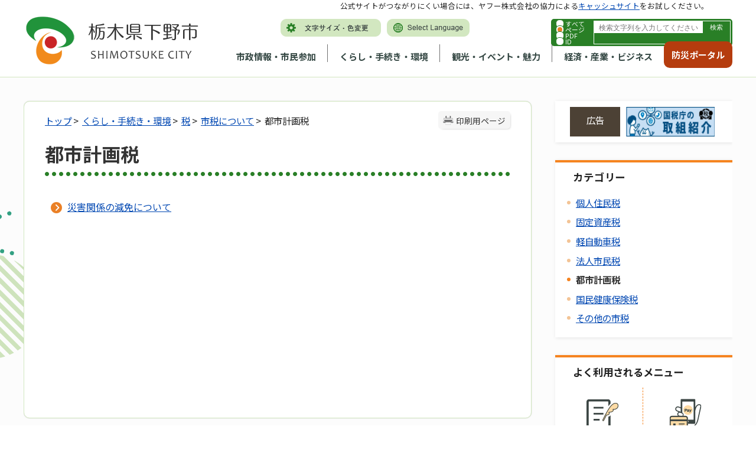

--- FILE ---
content_type: text/html
request_url: https://www.city.shimotsuke.lg.jp/0861/genre3-3-001.html
body_size: 82944
content:
<!DOCTYPE html>
<html lang="ja">
<head>
	<!-- Google Tag Manager -->
<script>(function(w,d,s,l,i){w[l]=w[l]||[];w[l].push({'gtm.start':
new Date().getTime(),event:'gtm.js'});var f=d.getElementsByTagName(s)[0],
j=d.createElement(s),dl=l!='dataLayer'?'&l='+l:'';j.async=true;j.src=
'https://www.googletagmanager.com/gtm.js?id='+i+dl;f.parentNode.insertBefore(j,f);
})(window,document,'script','dataLayer','GTM-5PKLGMX');</script>
<!-- End Google Tag Manager --><meta charset='UTF-8'>
<meta http-equiv='X-UA-Compatible' content='IE=edge'>
<meta name="format-detection" content="telephone=no">
<meta name='viewport' content='width=device-width,initial-scale=1.0'>
<link rel="canonical" href="https://www.city.shimotsuke.lg.jp/0861/genre3-3-001.html"><link rel='stylesheet' type='text/css' href='../css/80_shimotsuke/common.css'>
<link rel='stylesheet' type='text/css' href='../css/80_shimotsuke/viewer/genre.css'>
<link rel='stylesheet' type='text/css' href='../css/_userdesign/vendor/modaal/css/modaal.min.css'>
<link rel='stylesheet' type='text/css' href='../css/80_shimotsuke/_userdesign/cms-design.css?ver1.00'>
<link rel='stylesheet' type='text/css' href='../css/80_shimotsuke/_userdesign/top.css?ver1.02'>
<link rel='stylesheet' type='text/css' href='../common/jquery/plug-in/jquery.bxslider/jquery.bxslider.css'>
<link rel='stylesheet' type='text/css' href='../common/jquery/plug-in/autocomplete/jquery-autocomplete.css'>
<style> .print-off {display:none !important;} </style><script src='../common/jquery-3.7.0.min.js'></script>
<script src='../common/jquery-migrate-1.4.1.min.js'></script>
<!--[if lt IE 9]>
<script src='../common/css3-mediaqueries-js/css3-mediaqueries.js'></script>
<![endif]-->
<!--[if lte IE 9]>
<script src='../common/jquery-1.8.1.min.js'></script>
<![endif]-->
<script src='../common/jquery/plug-in/purl.js'></script>
<script src='../common/jquery/plug-in/jquery.cookie.js'></script>
<script src='../common/jquery/plug-in/jquery.color.utils.js'></script>
<script src='../common/jquery/plug-in/jquery.json-2.4.min.js'></script>
<script src='../common/jquery/plug-in/jquery.bxslider/jquery.bxslider.js'></script>
<script src='../common/jquery/plug-in/autocomplete/jquery-autocomplete.min.js'></script>
<script src='../common/js/common.min.js'></script>
<script src='../viewer/_js/common-lib.min.js'></script>
<script src='../viewer/_js/header.min.js'></script>
<script src='../common/common.min.js'></script>
<script src='../viewer/_js/print.js'></script>
<script src='../viewer/_js/document_counter.min.js'></script>
<script src='../viewer/_js/initialize_bxsliders.js'></script>
<script src='../css/_userdesign/vendor/modaal/js/modaal.min.js'></script>
<script src='../css/80_shimotsuke/js/viewport.min.js?ver1.00'></script>
<script src='../css/80_shimotsuke/js/pagetop-bottom.min.js?ver1.00'></script>
<script src='../css/80_shimotsuke/js/page-jump.min.js?ver1.00'></script>
<script src='../css/80_shimotsuke/js/sp-bottommenu.min.js?ver1.01'></script>
<script src='../css/80_shimotsuke/js/cms-design.min.js?ver1.00'></script>
<script src='../css/80_shimotsuke/js/top.min.js?ver1.01'></script>
<script>
	var subtopId = 3;
	var selfPos = '../';
  var globalNaviClickMode = 0;
</script>
<script src='https://maps.google.com/maps/api/js?key=AIzaSyDfgWINL-TN4DH9uPcqOvZlgi8gLYBTtYs'></script>
<script src='../common/js/map_google.min.js'></script>
<title>都市計画税 | 下野市 市政トップページ</title>
</head>
<body class="BodyStyle subtop subtop3">
<!-- Google Tag Manager (noscript) -->
<noscript><iframe src="https://www.googletagmanager.com/ns.html?id=GTM-5PKLGMX"
height="0" width="0" style="display:none;visibility:hidden" title="GoogleTagManager"></iframe></noscript>
<!-- End Google Tag Manager (noscript) -->			<div id="block-skip"><a id="jump-title" href="#page-title">このページの本文へ移動</a></div> 		<!--		<div class="navigation-skip">-->		<!--		</div>--><a id='top'></a>
<!-- みなさいと 8.1 2022/10/14 -->
<div class='container-fluid viewer viewer-genre viewer-genre3 genre1-id-39'>
<div class='container-wrapper'>
<div class='container-box'>
<div class='row section-header'>
<div  class="col-md-12 section-header-inner ">
<div class='row wrapper-header'>
<div  class="col-md-6  ">
		<div class="header">
						<div class="color-changer">
				<span class="label">色合い</span>
				<a href="#" class="normal"><img src="../images/color-normal.png" alt="標準"></a>
				<a href="#" class="type1"><img src="../images/color-blue.png" alt="青"></a>
				<a href="#" class="type2"><img src="../images/color-yellow.png" alt="黄"></a>
				<a href="#" class="type3"><img src="../images/color-black.png" alt="黒"></a>
			</div>
			<div class="font-changer">
				<span class="label">文字サイズ</span>
				<a href="#" class="normal"><img src="../images/char-normal.png" alt="標準"></a>
				<a href="#" class="large"><img src="../images/char-up.png" alt="拡大"></a>
				<a href="#" class="small"><img src="../images/char-down.png" alt="縮小"></a>
			</div>
							<div class="header-image" style="">
					<h1 style="margin: 0px; padding: 0px">
						<a href="/index3.html">
															<img src="../manage/top/upload/00001_20230914_0008.png" alt="栃木県下野市" title="栃木県下野市">
														</a>
					</h1>
				</div>
								<div class="header-link">
											<a class="link-box link-box1" href="../0032/info-0000008302-3.html" target="_self">
															<img src="../manage/top/upload/00000_20230113_0001.png" alt="文字サイズ・色変更" title="文字サイズ・色変更">
														</a>
												<a class="link-box link-box2" href="../0814/info-0000002770-3.html" target="_self">
															<img src="../manage/top/upload/00000_20230113_0002.png" alt="Select Language" title="Select Language">
														</a>
										</div>
							<div class="rss">
				<a href=""><span>RSS</span></a>
			</div>
		</div>
		</div>
<div  class="col-md-6  ">
		<div class="part category-search-box">
			<form action="../viewer/search/info.html" method="POST" name="search-1" target="_self">
				<div class="frame-title-left">
					<div class="frame-title-right">
						<div class="frame-title">しぼりこみ検索</div>
					</div>
				</div>
				<div class="frame-top-left">
					<div class="frame-top-right">
						<div class="frame-top"></div>
					</div>
				</div>
				<div class="frame-middle-left">
					<div class="frame-middle-right">
						<div class="keyword">
															<div class="keyword-box">
																		<label class="label" for="search_keyword_1"></label>
																		<input class="search-text " type="text" id="search_keyword_1" name="T_Keyword" value="" placeholder="検索文字列を入力してください" autocomplete="on">
																		<span class="search-button"><input type="submit" name="B_Search" value="検索"></span>
									<div class="has-error"></div>
																	</div>
							
															<div class="hottrends-list">
									<label class="label">キーワードランキング</label>
																			<a href="#" class="hottrends">1</a>
																			<a href="#" class="hottrends">入札</a>
																			<a href="#" class="hottrends">広報</a>
																			<a href="#" class="hottrends">住民票</a>
																			<a href="#" class="hottrends">補助金</a>
																	</div>
							
							
							
															<fieldset class="file-radio-box">
									<legend class="search-label">検索条件 :</legend>

																			<span class="search-item">
											<input id="search-file-all-1" class="file-radio-button" type="radio" name="T_File" value="all" >
											<label for="search-file-all-1" class="file-radio-label">
												すべて											</label>
										</span>
																			<span class="search-item">
											<input id="search-file-page-1" class="file-radio-button" type="radio" name="T_File" value="page" checked>
											<label for="search-file-page-1" class="file-radio-label">
												ページ											</label>
										</span>
																			<span class="search-item">
											<input id="search-file-pdf-1" class="file-radio-button" type="radio" name="T_File" value="pdf" >
											<label for="search-file-pdf-1" class="file-radio-label">
												PDF											</label>
										</span>
																			<span class="search-item">
											<input id="search-file-pageId-1" class="file-radio-button" type="radio" name="T_File" value="pageId" >
											<label for="search-file-pageId-1" class="file-radio-label">
												ID											</label>
										</span>
																	</fieldset>
								<script>
									window.addEventListener('load', function() {
										$(function() {
											$('.file-radio-box input').on('change', function() {
												var val = $(this).val();
												if (val === 'pageId'
													) {
													$(this).closest('form').find('.category-checkbox').prop('disabled', true);
												} else {
													$(this).closest('form').find('.category-checkbox').prop('disabled', false);
												}
											});
											$('.file-radio-box input:checked').trigger('change')
										});
									});
								</script>
														<div class="clear"></div>
						</div>
					</div>
				</div>
				<div class="frame-bottom-left">
					<div class="frame-bottom-right">
						<div class="frame-bottom"></div>
					</div>
				</div>
									<input type="hidden" name="T_Prev_Page" value="1">
					<input type="hidden" name="T_Page" value="1">
					<input type="hidden" name="T_Order" value="update">
								<input type="hidden" name="T_IdSubTop" value="3">
				<input type="hidden" name="T_Index" value="1">
				<input type="hidden" name="T_IsSearchAllTop" value="0">
			</form>
			<script>
				window.addEventListener('load', function() {
					$(function() {
						var $field = $("form[name=search-1]");

						// 検索条件がページIDの場合、非同期で検索してリダイレクトする
						$field.on("submit", function() {
							$submit = $(this).find('input[type=submit]');
							var fileType = $field.find("input[name=T_File]:checked").val();
							
							if (fileType !== 'pageId') {
								return true;
							}

							var $pageId = $field.find("input[id=search_keyword_1]");
							var $idSubTop = $field.find("input[name=T_IdSubTop]");

							if ($pageId.val().length === 0) { // 入力無エラーは別に表示されるため、スキップ
								$submit.prop('disabled', false);
								return true;
							}

							$.ajax({
								type: "POST",
								url: selfPos + "/viewer/_ajax/search_pageid.php",
								data: {
									PageId: $pageId.val(),
									SubTopId: $idSubTop.val(),
									SelfPos: selfPos
								},
								dataType: "json",
								scriptCharset: "utf-8"
							}).done(function(data) {
								location.href = data['url'];

							}).fail(function(XMLHttpRequest, textStatus, errorThrown) {
								$submit.prop('disabled', false);
								window.alert("該当のページIDが見つかりませんでした。");
							});

							return false;
						});
					});
				});
			</script>
		</div>
</div>
<div  class="col-md-9  ">
		<nav class="global-nav">
			<div class="wrapper-nav-tab">
				<ul class="global-nav-tab">
											<li>
							<a href="#" data-kind="2" target="_self">
								市政情報・市民参加							</a>
						</li>
												<li>
							<a href="#" data-kind="3" target="_self">
								くらし・手続き・環境							</a>
						</li>
												<li>
							<a href="#" data-kind="4" target="_self">
								観光・イベント・魅力							</a>
						</li>
												<li>
							<a href="#" data-kind="5" target="_self">
								経済・産業・ビジネス							</a>
						</li>
										</ul>
			</div>
			<div class="wrapper-nav-tab-area">
									<div class="global-nav-tab-area global-nav-tab-area-2" aria-hidden="true" style="display: none;">
						<div class="title">
							<a href="../0000/genre-02-3.html">市政情報・市民参加トップ</a>
							<a href="#" class="close">閉じる</a>
						</div>
						<div class="list">
														<ul>
																	<li><a href="../0009/genre1-3-001.html">市の概要</a></li>
																		<li><a href="../0010/genre1-3-001.html">市の紹介</a></li>
																		<li><a href="../0011/genre1-3-001.html">市役所の業務</a></li>
																		<li><a href="../0012/genre1-3-001.html">施政方針・各種計画</a></li>
																		<li><a href="../0013/genre1-3-001.html">人事・給与・採用</a></li>
																		<li><a href="../0014/genre1-3-001.html">予算・財政</a></li>
																		<li><a href="../0015/genre1-3-001.html">行政改革</a></li>
																		<li><a href="../0016/genre1-3-001.html">新庁舎建設</a></li>
																		<li><a href="../0017/genre1-3-001.html">地域情報化・電子自治体</a></li>
																		<li><a href="../0018/genre1-3-001.html">情報公開・個人情報保護</a></li>
																		<li><a href="../0019/genre1-3-001.html">統計情報</a></li>
																		<li><a href="../0020/genre1-3-001.html">選挙管理委員会</a></li>
																		<li><a href="../0021/genre1-3-001.html">監査委員</a></li>
																		<li><a href="../0022/genre1-3-001.html">農業委員会</a></li>
																		<li><a href="../0023/genre1-3-001.html">固定資産評価審査委員会</a></li>
																		<li><a href="../0024/genre1-3-001.html">公平委員会</a></li>
																		<li><a href="../0026/genre1-3-001.html">例規集</a></li>
																		<li><a href="../0027/genre1-3-001.html">リンク・著作権・免責事項</a></li>
																		<li><a href="../0028/genre1-3-001.html">お問い合わせ</a></li>
																		<li><a href="../0029/genre1-3-001.html">制度</a></li>
																		<li><a href="../0030/genre1-3-001.html">下野市議会</a></li>
																		<li><a href="../0031/genre1-3-001.html">市長の部屋</a></li>
																		<li><a href="../0032/genre1-3-001.html">広報・広聴</a></li>
																		<li><a href="../0034/genre1-3-001.html">申請書・報告書・申込書等ダウンロード</a></li>
																		<li><a href="../0036/genre1-3-001.html">都市計画</a></li>
																		<li><a href="../0037/genre1-3-001.html">市民活動・コミュニティ</a></li>
																		<li><a href="../2117/genre1-3-001.html">組織でさがす</a></li>
																</ul>
						</div>
					</div>
										<div class="global-nav-tab-area global-nav-tab-area-3" aria-hidden="true" style="display: none;">
						<div class="title">
							<a href="../0000/genre-03-3.html">くらし・手続き・環境トップ</a>
							<a href="#" class="close">閉じる</a>
						</div>
						<div class="list">
														<ul>
																	<li><a href="../0038/genre1-3-001.html">戸籍・住民票・印鑑登録（など）</a></li>
																		<li><a href="../0039/genre1-3-001.html">税</a></li>
																		<li><a href="../0040/genre1-3-001.html">国民健康保険</a></li>
																		<li><a href="../0269/genre1-3-001.html">長寿（後期高齢者）医療制度</a></li>
																		<li><a href="../0041/genre1-3-001.html">国民年金</a></li>
																		<li><a href="../0042/genre1-3-001.html">水道・下水道</a></li>
																		<li><a href="../2026/genre1-3-001.html">市の施設紹介</a></li>
																		<li><a href="../0043/genre1-3-001.html">交通</a></li>
																		<li><a href="../0044/genre1-3-001.html">駐輪・駐車</a></li>
																		<li><a href="../0045/genre1-3-001.html">ごみ・環境保全</a></li>
																		<li><a href="../0046/genre1-3-001.html">食品・衛生</a></li>
																		<li><a href="../0047/genre1-3-001.html">ペット・動物</a></li>
																		<li><a href="../0048/genre1-3-001.html">福祉</a></li>
																		<li><a href="../0049/genre1-3-001.html">障がい者支援</a></li>
																		<li><a href="../0050/genre1-3-001.html">消費生活</a></li>
																		<li><a href="../0051/genre1-3-001.html">健康・医療</a></li>
																		<li><a href="../0052/genre1-3-001.html">文化・スポーツ・生涯学習</a></li>
																		<li><a href="../0053/genre1-3-001.html">防災</a></li>
																		<li><a href="../0054/genre1-3-001.html">防犯</a></li>
																		<li><a href="../0055/genre1-3-001.html">救急・消防</a></li>
																		<li><a href="../0056/genre1-3-001.html">農林水産・食</a></li>
																		<li><a href="../0057/genre1-3-001.html">放射能・放射線</a></li>
																</ul>
						</div>
					</div>
										<div class="global-nav-tab-area global-nav-tab-area-4" aria-hidden="true" style="display: none;">
						<div class="title">
							<a href="../0000/genre-04-3.html">観光・イベント・魅力トップ</a>
							<a href="#" class="close">閉じる</a>
						</div>
						<div class="list">
														<ul>
																	<li><a href="../0058/genre1-3-001.html">観光・イベント情報</a></li>
																		<li><a href="../0059/genre1-3-001.html">歴史・文化</a></li>
																		<li><a href="../0061/genre1-3-001.html">下野市の魅力</a></li>
																</ul>
						</div>
					</div>
										<div class="global-nav-tab-area global-nav-tab-area-5" aria-hidden="true" style="display: none;">
						<div class="title">
							<a href="../0000/genre-05-3.html">経済・産業・ビジネストップ</a>
							<a href="#" class="close">閉じる</a>
						</div>
						<div class="list">
														<ul>
																	<li><a href="../0062/genre1-3-001.html">入札・契約情報</a></li>
																		<li><a href="../0063/genre1-3-001.html">入札（プロポーザル）</a></li>
																		<li><a href="../0064/genre1-3-001.html">税金</a></li>
																		<li><a href="../0065/genre1-3-001.html">建築・開発</a></li>
																		<li><a href="../0066/genre1-3-001.html">土地の売買</a></li>
																		<li><a href="../0067/genre1-3-001.html">区画整理</a></li>
																		<li><a href="../0068/genre1-3-001.html">産業</a></li>
																		<li><a href="../0070/genre1-3-001.html">環境・衛生・ごみ</a></li>
																		<li><a href="../0071/genre1-3-001.html">書式一覧</a></li>
																		<li><a href="../0072/genre1-3-001.html">雇用情報</a></li>
																		<li><a href="../0073/genre1-3-001.html">企業情報</a></li>
																		<li><a href="../0074/genre1-3-001.html">企業広告</a></li>
																		<li><a href="../0075/genre1-3-001.html">指定管理者制度</a></li>
																</ul>
						</div>
					</div>
								</div>
		</nav>
		</div>
<div  class="col-md-3  ">
			<!--a id="menu-index7"></a-->
			<div class="part menu-index menu-index7">
								<div class="frame-middle-left">
					<div class="frame-middle-right">
						<div class="menu-index-box">
															<!--a id="menu-index7-0"></a-->
								<div class="menu-unit-style menu-unit-style-0">
									<div class="menu-unit-top-left">
										<div class="menu-unit-top-right">
											<div class="menu-unit-top"></div>
										</div>
									</div>
									<div class="menu-unit-middle-left">
										<div class="menu-unit-middle-right">
											<div class="menu-unit-middle">
												<div class="menu-level1">
													<div class="menu-title">
														<a href='../index2.html' target='_blank'>															<span class="font-1">防災ポータル</span>
																														</a>
																												</div>
												</div>
																							</div>
										</div>
									</div>
									<div class="menu-unit-bottom-left">
										<div class="menu-unit-bottom-right">
											<div class="menu-unit-bottom"></div>
										</div>
									</div>
								</div>
															<div style="clear: both"></div>
						</div>
					</div>
				</div>
				<div class="frame-bottom-left">
					<div class="frame-bottom-right">
						<div class="frame-bottom"></div>
					</div>
				</div>
			</div>
			</div>
<div  class="col-md-12  ">
			<div class="part msg-board msg-board1 msg-board1-0">
								<div class="frame-top-left">
					<div class="frame-top-right">
						<div class="frame-top"></div>
					</div>
				</div>
				<div class="frame-middle-left">
					<div class="frame-middle-right">
						<div class="msg-board-box">
<p>公式サイトがつながりにくい場合には、ヤフー株式会社の協力による<a href=".cache.yimg.jp/index3.html?idSubTop=3" target="_blank">キャッシュサイト</a>をお試しください。</p>
</div>
					</div>
				</div>
				<div class="frame-bottom-left">
					<div class="frame-bottom-right">
						<div class="frame-bottom"></div>
					</div>
				</div>
			</div>
		</div>
</div>
</div>
</div>
<div class='row section-contents'>
<div  class="col-md-12 section-contents-inner ">
<div class='row '>
<div  class="col-md-8 wrapper-contents ">
<div class='row '>
<div  class="col-md-12  ">
		<div class="contents">
			<div class="contents-frame-top-left">
				<div class="contents-frame-top-right">
					<div class="contents-frame-top"></div>
				</div>
			</div>
			<div class="contents-frame-middle-left">
				<div class="contents-frame-middle-right">
					<div class="contents-frame-middle">
						<div class="contents-box">
															<div class="print-page" data-print-mode="0">
									<a href="#">印刷用ページ</a>
								</div>
															<div class="bread-rubbish">
																	<a href="../index3.html">トップ</a>&nbsp;&gt;&nbsp;
																		<a href="../0000/genre-03-3.html">くらし・手続き・環境</a>&nbsp;&gt;&nbsp;
																		<a href="../0039/genre1-3-001.html">税</a>&nbsp;&gt;&nbsp;
																		<a href="../0256/genre2-3-001.html">市税について</a>&nbsp;&gt;&nbsp;
									都市計画税							</div>
							<div class="page-title-left">
								<div class="page-title-right">
									<div class="page-title" id="page-title"><h1>都市計画税</h1></div>
								</div>
							</div>
							<div class="genre-note"><input type="hidden" id="MapInformations" value=""></div>		<div class="genre-box"><div class="genre-low-box">
</div>
				<form name="genre" method="post" id="genreContentsList" class="genre-contents-list">
											<div class="genre-contents-unit genre-contents-unit-info odd no-image">
							<div class="inner-unit">
								<p class="clip-frame none"><img class="no-image" src="../images/no-image.png" title="No Image" alt="No Image"></p>								<div class="wrapper-title">									<div class="title">
										<a class="genre-contents-title" href="../0861/info-0000001059-3.html" target="_self">災害関係の減免について</a>
										<span class="genre-contents-office">											<span class="genre-contents-division">
												<a href="../office0002/division-3.html">総務部</a></span>													<span class="genre-contents-section">
													<a href="../office0106/section-3.html">税務課</a>
													</span>										</span>
										<div class="genre-contents-headline">災害による被害を受けた方の固定資産税（都市計画税）の減免について 地震や水害等の自然災害により被害を受けた方に関しては、損害の程度や割合に応じて市税減免規則に基づき減免となる場合があります。 土地 作付不能、使用不能、または復旧不能となった...										</div>
									</div>
								</div>
							</div>
							<div class="genre-contents-order">							</div>
						</div>
											<input type="hidden" name="T_Mode">
					<input type="hidden" name="T_Page" value="1">
					<input type="hidden" name="T_OrderId">
					<input type="hidden" name="T_Id" value="861">
					<input type="hidden" name="idSubTop" value="3">
					<input type="hidden" name="T_String">
					<input type="hidden" name="D_Condition">
					<input type="hidden" name="D_Priority">
									</form>
						</div>
								</div>
					</div>
				</div>
			</div>
			<div class="contents-frame-bottom-left">
				<div class="contents-frame-bottom-right">
					<div class="contents-frame-bottom"></div>
				</div>
			</div>
		</div>
		</div>
</div>
</div>
<div  class="col-md-4 wrapper-side ">
<div class='row '>
<div  class="col-md-12  ">
		<div class="advertise advertise-spot">
			<div class="frame-top-left">
				<div class="frame-top-right">
					<div class="frame-top">
						<h2 class="adv-title">広告</h2>
											</div>
				</div>
			</div>
			<div class="frame-middle-left">
				<div class="frame-middle-right">
					<script>
						var maxAdvertise = maxAdvertise || 3;
						var customBannerClass = customBannerClass || "adv";
					</script>
					<ul class="adv-box spot">
														<li class="adv-img" data-index="0" data-start="2023-11-18 00:00:00" data-end="">
									<a href="https://www.nta.go.jp/about/introduction/torikumi/week/index.htm" target="_blank" data-id="24">
										<img class="SwapImgSrc" src="../manage/advertise/upload/00001_20231030_0002.jpg" alt="国税庁の取組バナー（税を考える週間11月11～17日を除く）">
									</a>
								</li>
																<li class="adv-img" data-index="1" data-start="2025-10-07 00:00:00" data-end="2026-04-09 00:00:00">
									<a href="https://hiyokoantiques.com" target="_blank" data-id="70">
										<img class="SwapImgSrc" src="../manage/advertise/upload/00001_20251007_0001.jpg" alt="ひよこ堂リンクバナー">
									</a>
								</li>
																<li class="adv-img" data-index="2" data-start="2025-10-01 00:00:00" data-end="2026-10-01 00:00:00">
									<a href="https://www.mizukilaw.com/" target="_blank" data-id="67">
										<img class="SwapImgSrc" src="../manage/advertise/upload/00001_20240927_0001.jpg" alt="弁護士法人みずき">
									</a>
								</li>
													</ul>
				</div>
			</div>
			<div class="frame-bottom-left">
				<div class="frame-bottom-right">
					<div class="frame-bottom"></div>
				</div>
			</div>
		</div>
		</div>
<div  class="col-md-12  ">
<div class="part category-menu">
			<div class="frame-top-left">
				<div class="frame-top-right">
					<div class="frame-top">
						<h2 class="title">カテゴリー</h2>
					</div>
				</div>
			</div>
			<div class="frame-middle-left">
				<div class="frame-middle-right">
					<div class="category-menu-box">
						<ul><li><a href="../0857/genre3-3-001.html">個人住民税</a></li><li><a href="../0858/genre3-3-001.html">固定資産税</a></li><li><a href="../0859/genre3-3-001.html">軽自動車税</a></li><li><a href="../0860/genre3-3-001.html">法人市民税</a></li><li class="active">都市計画税</li><li><a href="../0862/genre3-3-001.html">国民健康保険税</a></li><li><a href="../0863/genre3-3-001.html">その他の市税</a></li></ul>
					</div>
				</div>
			</div>
			<div class="frame-bottom-left">
				<div class="frame-bottom-right">
					<div class="frame-bottom"></div>
				</div>
			</div>
		</div></div>
<div  class="col-md-12  ">
			<!--a id="menu-index3"></a-->
			<div class="part menu-index menu-index3">
									<div class="frame-top-left">
						<div class="frame-top-right">
							<div class="frame-top">
								<h2 class="title">よく利用されるメニュー</h2>
							</div>
						</div>
					</div>
									<div class="frame-middle-left">
					<div class="frame-middle-right">
						<div class="menu-index-box">
															<!--a id="menu-index3-0"></a-->
								<div class="menu-unit-style menu-unit-style-0">
									<div class="menu-unit-top-left">
										<div class="menu-unit-top-right">
											<div class="menu-unit-top"></div>
										</div>
									</div>
									<div class="menu-unit-middle-left">
										<div class="menu-unit-middle-right">
											<div class="menu-unit-middle">
												<div class="menu-level1">
													<div class="menu-title">
														<a href='../0038/genre1-3-001.html' target='_self'>															<img src='../manage/top/upload/00000_20230110_0009.png' alt="">
																														<span class="font-1">戸籍・住民票</span>
																														</a>
																												</div>
												</div>
																							</div>
										</div>
									</div>
									<div class="menu-unit-bottom-left">
										<div class="menu-unit-bottom-right">
											<div class="menu-unit-bottom"></div>
										</div>
									</div>
								</div>
																<!--a id="menu-index3-1"></a-->
								<div class="menu-unit-style menu-unit-style-1">
									<div class="menu-unit-top-left">
										<div class="menu-unit-top-right">
											<div class="menu-unit-top"></div>
										</div>
									</div>
									<div class="menu-unit-middle-left">
										<div class="menu-unit-middle-right">
											<div class="menu-unit-middle">
												<div class="menu-level1">
													<div class="menu-title">
														<a href='../0865/info-0000006599-3.html' target='_self'>															<img src='../manage/top/upload/00000_20230110_0010.png' alt="">
																														<span class="font-1">オンライン納付</span>
																														</a>
																												</div>
												</div>
																							</div>
										</div>
									</div>
									<div class="menu-unit-bottom-left">
										<div class="menu-unit-bottom-right">
											<div class="menu-unit-bottom"></div>
										</div>
									</div>
								</div>
																<!--a id="menu-index3-2"></a-->
								<div class="menu-unit-style menu-unit-style-2">
									<div class="menu-unit-top-left">
										<div class="menu-unit-top-right">
											<div class="menu-unit-top"></div>
										</div>
									</div>
									<div class="menu-unit-middle-left">
										<div class="menu-unit-middle-right">
											<div class="menu-unit-middle">
												<div class="menu-level1">
													<div class="menu-title">
														<a href='../0253/genre2-3-001.html' target='_self'>															<img src='../manage/top/upload/00000_20230110_0011.png' alt="">
																														<span class="font-1">マイナンバー</span>
																														</a>
																												</div>
												</div>
																							</div>
										</div>
									</div>
									<div class="menu-unit-bottom-left">
										<div class="menu-unit-bottom-right">
											<div class="menu-unit-bottom"></div>
										</div>
									</div>
								</div>
																<!--a id="menu-index3-3"></a-->
								<div class="menu-unit-style menu-unit-style-3">
									<div class="menu-unit-top-left">
										<div class="menu-unit-top-right">
											<div class="menu-unit-top"></div>
										</div>
									</div>
									<div class="menu-unit-middle-left">
										<div class="menu-unit-middle-right">
											<div class="menu-unit-middle">
												<div class="menu-level1">
													<div class="menu-title">
														<a href='../0045/genre1-3-001.html' target='_self'>															<img src='../manage/top/upload/00000_20230110_0012.png' alt="">
																														<span class="font-1">ごみ</span>
																														</a>
																												</div>
												</div>
																							</div>
										</div>
									</div>
									<div class="menu-unit-bottom-left">
										<div class="menu-unit-bottom-right">
											<div class="menu-unit-bottom"></div>
										</div>
									</div>
								</div>
																<!--a id="menu-index3-4"></a-->
								<div class="menu-unit-style menu-unit-style-4">
									<div class="menu-unit-top-left">
										<div class="menu-unit-top-right">
											<div class="menu-unit-top"></div>
										</div>
									</div>
									<div class="menu-unit-middle-left">
										<div class="menu-unit-middle-right">
											<div class="menu-unit-middle">
												<div class="menu-level1">
													<div class="menu-title">
														<a href='../0028/info-0000002498-3.html' target='_self'>															<img src='../manage/top/upload/00000_20230110_0013.png' alt="">
																														<span class="font-1">市民相談</span>
																														</a>
																												</div>
												</div>
																							</div>
										</div>
									</div>
									<div class="menu-unit-bottom-left">
										<div class="menu-unit-bottom-right">
											<div class="menu-unit-bottom"></div>
										</div>
									</div>
								</div>
																<!--a id="menu-index3-5"></a-->
								<div class="menu-unit-style menu-unit-style-5">
									<div class="menu-unit-top-left">
										<div class="menu-unit-top-right">
											<div class="menu-unit-top"></div>
										</div>
									</div>
									<div class="menu-unit-middle-left">
										<div class="menu-unit-middle-right">
											<div class="menu-unit-middle">
												<div class="menu-level1">
													<div class="menu-title">
														<a href='../0344/info-0000002281-3.html' target='_self'>															<img src='../manage/top/upload/00000_20230110_0014.png' alt="">
																														<span class="font-1">予防接種</span>
																														</a>
																												</div>
												</div>
																							</div>
										</div>
									</div>
									<div class="menu-unit-bottom-left">
										<div class="menu-unit-bottom-right">
											<div class="menu-unit-bottom"></div>
										</div>
									</div>
								</div>
																<!--a id="menu-index3-6"></a-->
								<div class="menu-unit-style menu-unit-style-6">
									<div class="menu-unit-top-left">
										<div class="menu-unit-top-right">
											<div class="menu-unit-top"></div>
										</div>
									</div>
									<div class="menu-unit-middle-left">
										<div class="menu-unit-middle-right">
											<div class="menu-unit-middle">
												<div class="menu-level1">
													<div class="menu-title">
														<a href='../0284/genre2-3-001.html' target='_self'>															<img src='../manage/top/upload/00000_20230110_0015.png' alt="">
																														<span class="font-1">公共交通機関</span>
																														</a>
																												</div>
												</div>
																							</div>
										</div>
									</div>
									<div class="menu-unit-bottom-left">
										<div class="menu-unit-bottom-right">
											<div class="menu-unit-bottom"></div>
										</div>
									</div>
								</div>
																<!--a id="menu-index3-7"></a-->
								<div class="menu-unit-style menu-unit-style-7">
									<div class="menu-unit-top-left">
										<div class="menu-unit-top-right">
											<div class="menu-unit-top"></div>
										</div>
									</div>
									<div class="menu-unit-middle-left">
										<div class="menu-unit-middle-right">
											<div class="menu-unit-middle">
												<div class="menu-level1">
													<div class="menu-title">
														<a href='../2114/info-0000008198-3.html' target='_self'>															<img src='../manage/top/upload/00000_20230131_0001.png' alt="">
																														<span class="font-1">しもつけオンラインサービス</span>
																														</a>
																												</div>
												</div>
																							</div>
										</div>
									</div>
									<div class="menu-unit-bottom-left">
										<div class="menu-unit-bottom-right">
											<div class="menu-unit-bottom"></div>
										</div>
									</div>
								</div>
															<div style="clear: both"></div>
						</div>
					</div>
				</div>
				<div class="frame-bottom-left">
					<div class="frame-bottom-right">
						<div class="frame-bottom"></div>
					</div>
				</div>
			</div>
			</div>
<div  class="col-md-12  ">
		<div class="part recommend recommend-recently-access">
			<div class="frame-header-left">
				<div class="frame-header-right">
					<div class="frame-header">
						<h2 class="title">最近チェックしたページ</h2>
					</div>
				</div>
			</div>
			<div class="frame-top-left">
				<div class="frame-top-right">
					<div class="frame-top"></div>
				</div>
			</div>
			<div class="frame-middle-left">
				<div class="frame-middle-right">
					<div class="recommend-box" data-list-class="view-history">
					</div>
				</div>
			</div>
			<div class="frame-bottom-left">
				<div class="frame-bottom-right">
					<div class="frame-bottom"></div>
				</div>
			</div>
		</div>
				<script>
			window.addEventListener('load', function() {
				var recent_views_name = 'recent_views3';
				var recent_views = JSON.parse(localStorage.getItem(recent_views_name));
				if (recent_views === null) {
					recent_views = [];
				}

				recent_views.reverse();

				var target_class = $('.recommend-recently-access').find('.recommend-box').data('list-class');
				var m = $('.recommend-recently-access').find('.recommend-box');

				if (m.children().length > 0) {
					return;
				}

				if (recent_views.length == 0 ||
					(recent_views.length == 1 && location.href == recent_views[0].url) ||
					(recent_views.length > 1 && typeof recent_views[0].title == 'undefined')
				) {

					var text = $("<p></p>", {
						text: '最近チェックしたページはありません。'
					})
					m.append(text);

				} else {
					var un_order_list = $("<ul></ul>", {
						class: target_class,
					});
					m.append(un_order_list);
					for (var i = 0; i < recent_views.length; i++) {
						// 現在と同じページは表示しない
						if (location.href == recent_views[i].url || typeof recent_views[i].title == 'undefined' || recent_views[i].id == 0) {
							continue;
						}

						var anchor = $('<a></a>', {
							href: recent_views[i].url,
							text: recent_views[i].title
						});
						var className = 'odd';
						if ((i + 1) % 2 === 0) {
							className = 'even';
						}
						var list_item = $('<li></li>', {
							class: 'unit unit' + i + ' ' + className,
						}).html(anchor);
						m.find('ul').append(list_item);
					}
				}
			});
		</script>
</div>
<div  class="col-md-12  ">
</div>
</div>
</div>
</div>
</div>
</div>
<div class='row section-pagetop'>
<div  class="col-md-12  ">
			<!--a id="menu-banner6"></a-->
			<div class="part menu-banner menu-banner6">
				<div class="frame-top-left">
					<div class="frame-top-right">
						<div class="frame-top">
													</div>
					</div>
				</div>
				<div class="frame-middle-left">
					<div class="frame-middle-right">
						<div class="menu-banner-box">
															<a href="#top" target="_self" class="banner-idx01"><img src="../manage/top/upload/00000_20230110_0025.png" alt="このページの先頭へ" title="このページの先頭へ">
								</a>
														</div>
					</div>
				</div>
				<div class="frame-bottom-left">
					<div class="frame-bottom-right">
						<div class="frame-bottom"></div>
					</div>
				</div>
			</div>
			</div>
</div>
<div class='row section-footer'>
<div  class="col-md-12 wrapper-footer ">
<div class='row '>
<div  class="col-md-12  ">
			<!--a id="menu-index8"></a-->
			<div class="part menu-index menu-index8">
								<div class="frame-middle-left">
					<div class="frame-middle-right">
						<div class="menu-index-box">
															<!--a id="menu-index8-0"></a-->
								<div class="menu-unit-style menu-unit-style-0">
									<div class="menu-unit-top-left">
										<div class="menu-unit-top-right">
											<div class="menu-unit-top"></div>
										</div>
									</div>
									<div class="menu-unit-middle-left">
										<div class="menu-unit-middle-right">
											<div class="menu-unit-middle">
												<div class="menu-level1">
													<div class="menu-title">
														<a href='../0027/genre1-3-001.html' target='_self'>															<span class="font-1">リンク・著作権・免責事項</span>
																														</a>
																												</div>
												</div>
																							</div>
										</div>
									</div>
									<div class="menu-unit-bottom-left">
										<div class="menu-unit-bottom-right">
											<div class="menu-unit-bottom"></div>
										</div>
									</div>
								</div>
																<!--a id="menu-index8-1"></a-->
								<div class="menu-unit-style menu-unit-style-1">
									<div class="menu-unit-top-left">
										<div class="menu-unit-top-right">
											<div class="menu-unit-top"></div>
										</div>
									</div>
									<div class="menu-unit-middle-left">
										<div class="menu-unit-middle-right">
											<div class="menu-unit-middle">
												<div class="menu-level1">
													<div class="menu-title">
														<a href='../0018/info-0000002953-3.html' target='_self'>															<span class="font-1">個人情報の取り扱い</span>
																														</a>
																												</div>
												</div>
																							</div>
										</div>
									</div>
									<div class="menu-unit-bottom-left">
										<div class="menu-unit-bottom-right">
											<div class="menu-unit-bottom"></div>
										</div>
									</div>
								</div>
																<!--a id="menu-index8-2"></a-->
								<div class="menu-unit-style menu-unit-style-2">
									<div class="menu-unit-top-left">
										<div class="menu-unit-top-right">
											<div class="menu-unit-top"></div>
										</div>
									</div>
									<div class="menu-unit-middle-left">
										<div class="menu-unit-middle-right">
											<div class="menu-unit-middle">
												<div class="menu-level1">
													<div class="menu-title">
														<a href='../0028/info-0000002647-3.html' target='_self'>															<span class="font-1">お問い合わせ</span>
																														</a>
																												</div>
												</div>
																							</div>
										</div>
									</div>
									<div class="menu-unit-bottom-left">
										<div class="menu-unit-bottom-right">
											<div class="menu-unit-bottom"></div>
										</div>
									</div>
								</div>
																<!--a id="menu-index8-3"></a-->
								<div class="menu-unit-style menu-unit-style-3">
									<div class="menu-unit-top-left">
										<div class="menu-unit-top-right">
											<div class="menu-unit-top"></div>
										</div>
									</div>
									<div class="menu-unit-middle-left">
										<div class="menu-unit-middle-right">
											<div class="menu-unit-middle">
												<div class="menu-level1">
													<div class="menu-title">
														<a href='../viewer/sitemap.html?idSubTop=3' target='_self'>															<span class="font-1">サイトマップ</span>
																														</a>
																												</div>
												</div>
																							</div>
										</div>
									</div>
									<div class="menu-unit-bottom-left">
										<div class="menu-unit-bottom-right">
											<div class="menu-unit-bottom"></div>
										</div>
									</div>
								</div>
															<div style="clear: both"></div>
						</div>
					</div>
				</div>
				<div class="frame-bottom-left">
					<div class="frame-bottom-right">
						<div class="frame-bottom"></div>
					</div>
				</div>
			</div>
			</div>
<div  class="col-md-12 wrapper-msg-board10 ">
			<div class="part msg-board msg-board10 msg-board10-0">
								<div class="frame-top-left">
					<div class="frame-top-right">
						<div class="frame-top"></div>
					</div>
				</div>
				<div class="frame-middle-left">
					<div class="frame-middle-right">
						<div class="msg-board-box">
<p>下野市役所</p>

<p>法人番号：6000020092169</p>
</div>
					</div>
				</div>
				<div class="frame-bottom-left">
					<div class="frame-bottom-right">
						<div class="frame-bottom"></div>
					</div>
				</div>
			</div>
					<div class="part msg-board msg-board10 msg-board10-1">
								<div class="frame-top-left">
					<div class="frame-top-right">
						<div class="frame-top"></div>
					</div>
				</div>
				<div class="frame-middle-left">
					<div class="frame-middle-right">
						<div class="msg-board-box">
<p>〒329-0492 栃木県下野市笹原26番地<br>
TEL 0285-32-8888(代表)  FAX 0285-32-8606(代表)</p>

<p>開庁時間：月曜～金曜 (年末年始・祝日を除く)<br>
午前8時30分から午後5時15分まで</p>
</div>
					</div>
				</div>
				<div class="frame-bottom-left">
					<div class="frame-bottom-right">
						<div class="frame-bottom"></div>
					</div>
				</div>
			</div>
					<div class="part msg-board msg-board10 msg-board10-2">
								<div class="frame-top-left">
					<div class="frame-top-right">
						<div class="frame-top"></div>
					</div>
				</div>
				<div class="frame-middle-left">
					<div class="frame-middle-right">
						<div class="msg-board-box">
<ul>
	<li><a href="https://www.sonicweb-asp.jp/shimotsuke/map?theme=th_70#scale=15000&amp;theme=th_30" target="_blank">地図(施設一覧)</a></li>
	<li><a href="../0011/genre1-3-001.html" target="_self">窓口延長・休日の取扱業務</a></li>
</ul>
</div>
					</div>
				</div>
				<div class="frame-bottom-left">
					<div class="frame-bottom-right">
						<div class="frame-bottom"></div>
					</div>
				</div>
			</div>
		</div>
<div  class="col-md-12  ">
		<div class="footer">
			<div class="footer-box">
								<div class="footer-sentence">
					
<div class="wrapper-copyright"><span class="copyright">©2023 Shimotsuke City.</span></div>
				</div>
			</div>
		</div>
		</div>
</div>
</div>
</div>
<div class='row section-sp-search-menu'>
<div  class="col-md-12 wrapper-sp-bousai ">
<div class='row '>
<div  class="col-md-12  ">
			<!--a id="menu-index7"></a-->
			<div class="part menu-index menu-index7">
								<div class="frame-middle-left">
					<div class="frame-middle-right">
						<div class="menu-index-box">
															<!--a id="menu-index7-0"></a-->
								<div class="menu-unit-style menu-unit-style-0">
									<div class="menu-unit-top-left">
										<div class="menu-unit-top-right">
											<div class="menu-unit-top"></div>
										</div>
									</div>
									<div class="menu-unit-middle-left">
										<div class="menu-unit-middle-right">
											<div class="menu-unit-middle">
												<div class="menu-level1">
													<div class="menu-title">
														<a href='../index2.html' target='_blank'>															<span class="font-1">防災ポータル</span>
																														</a>
																												</div>
												</div>
																							</div>
										</div>
									</div>
									<div class="menu-unit-bottom-left">
										<div class="menu-unit-bottom-right">
											<div class="menu-unit-bottom"></div>
										</div>
									</div>
								</div>
															<div style="clear: both"></div>
						</div>
					</div>
				</div>
				<div class="frame-bottom-left">
					<div class="frame-bottom-right">
						<div class="frame-bottom"></div>
					</div>
				</div>
			</div>
			</div>
</div>
</div>
<div  class="col-md-12 wrapper-sp-menu ">
<div class='row '>
<div  class="col-md-12  ">
		<div class="part category-search-box">
			<form action="../viewer/search/info.html" method="POST" name="search-2" target="_self">
				<div class="frame-title-left">
					<div class="frame-title-right">
						<div class="frame-title">しぼりこみ検索</div>
					</div>
				</div>
				<div class="frame-top-left">
					<div class="frame-top-right">
						<div class="frame-top"></div>
					</div>
				</div>
				<div class="frame-middle-left">
					<div class="frame-middle-right">
						<div class="keyword">
															<div class="keyword-box">
																		<label class="label" for="search_keyword_2"></label>
																		<input class="search-text " type="text" id="search_keyword_2" name="T_Keyword" value="" placeholder="検索文字列を入力してください。" autocomplete="on">
																		<span class="search-button"><input type="submit" name="B_Search" value="検索"></span>
									<div class="has-error"></div>
																	</div>
							
															<div class="hottrends-list">
									<label class="label">キーワードランキング</label>
																			<a href="#" class="hottrends">1</a>
																			<a href="#" class="hottrends">入札</a>
																			<a href="#" class="hottrends">広報</a>
																			<a href="#" class="hottrends">住民票</a>
																			<a href="#" class="hottrends">補助金</a>
																	</div>
							
																<div class="category" style="">
										<fieldset style="border: none; padding: 0px; margin: 0px;">
											<legend><label class="search-label">カテゴリー :</label></legend>
											<span class="search-item">
												<input type="checkbox" id="categoryType_2_9999" class="category-checkbox-2 category-checkbox" name="D_Category[]" value="9999" checked data-dirname="all">
												<label for="categoryType_2_9999" class="category-label">すべて</label>
											</span>
																							<span class="search-item">
													<input type="checkbox" id="categoryType_2_1" class="category-checkbox-2 category-checkbox" name="D_Category[]" value="1"  data-dirname="">
													<label for="categoryType_2_1" class="category-label">ライフイベント</label>
												</span>
																							<span class="search-item">
													<input type="checkbox" id="categoryType_2_2" class="category-checkbox-2 category-checkbox" name="D_Category[]" value="2"  data-dirname="">
													<label for="categoryType_2_2" class="category-label">市政情報・市民参加</label>
												</span>
																							<span class="search-item">
													<input type="checkbox" id="categoryType_2_3" class="category-checkbox-2 category-checkbox" name="D_Category[]" value="3"  data-dirname="">
													<label for="categoryType_2_3" class="category-label">くらし・手続き・環境</label>
												</span>
																							<span class="search-item">
													<input type="checkbox" id="categoryType_2_4" class="category-checkbox-2 category-checkbox" name="D_Category[]" value="4"  data-dirname="">
													<label for="categoryType_2_4" class="category-label">観光・イベント・魅力</label>
												</span>
																							<span class="search-item">
													<input type="checkbox" id="categoryType_2_5" class="category-checkbox-2 category-checkbox" name="D_Category[]" value="5"  data-dirname="">
													<label for="categoryType_2_5" class="category-label">経済・産業・ビジネス</label>
												</span>
																							<span class="search-item">
													<input type="checkbox" id="categoryType_2_6" class="category-checkbox-2 category-checkbox" name="D_Category[]" value="6"  data-dirname="">
													<label for="categoryType_2_6" class="category-label">NEWS</label>
												</span>
																							<span class="search-item">
													<input type="checkbox" id="categoryType_2_7" class="category-checkbox-2 category-checkbox" name="D_Category[]" value="7"  data-dirname="">
													<label for="categoryType_2_7" class="category-label">English</label>
												</span>
																							<span class="search-item">
													<input type="checkbox" id="categoryType_2_8" class="category-checkbox-2 category-checkbox" name="D_Category[]" value="8"  data-dirname="">
													<label for="categoryType_2_8" class="category-label">キッズサイトページ</label>
												</span>
																							<span class="search-item">
													<input type="checkbox" id="categoryType_2_9" class="category-checkbox-2 category-checkbox" name="D_Category[]" value="9"  data-dirname="">
													<label for="categoryType_2_9" class="category-label">総合案内</label>
												</span>
																						<div class="clear"></div>
										</fieldset>
									</div>
									<script>
										window.addEventListener('load', function() {
											$(function() {
												var $field = $('.category-checkbox-2');

												$field.on('click', function() {
													// 「すべて」を選択した場合他のカテゴリを解除
													if (this.value == 9999) {
														$field.prop('checked', false);
														$field.first().prop('checked', true);
													}
													// 「すべて」以外を選択した場合 「すべて」を解除
													if (this.value != 9999) {
														$field.first().prop('checked', false);
													}
												})
											});
										});
									</script>
																<div class="display-number">
									<fieldset style="border: none; padding: 0px; margin: 0px;">
										<legend><label class="search-label">表示件数 :</label></legend>
																			</fieldset>
								</div>
							
															<div class="order">
									<fieldset style="border: none; padding: 0px; margin: 0px;">
										<legend><label class="search-label">表示順 :</label></legend>
										<span class="search-item">
											<input id="order-update-2" type="radio" name="R_Order" value="update" checked>
											<label class="order-update" for="order-update-2">更新日時</label>
										</span>
										<span class="search-item">
											<input id="order-access-2" type="radio" name="R_Order" value="access" >
											<label class="order-access" for="order-access-2">アクセス数</label>
										</span>
									</fieldset>
								</div>
							
															<fieldset class="file-radio-box">
									<legend class="search-label">検索条件 :</legend>

																			<span class="search-item">
											<input id="search-file-all-2" class="file-radio-button" type="radio" name="T_File" value="all" >
											<label for="search-file-all-2" class="file-radio-label">
												すべて											</label>
										</span>
																			<span class="search-item">
											<input id="search-file-page-2" class="file-radio-button" type="radio" name="T_File" value="page" checked>
											<label for="search-file-page-2" class="file-radio-label">
												ページ											</label>
										</span>
																			<span class="search-item">
											<input id="search-file-pdf-2" class="file-radio-button" type="radio" name="T_File" value="pdf" >
											<label for="search-file-pdf-2" class="file-radio-label">
												PDF											</label>
										</span>
																			<span class="search-item">
											<input id="search-file-pageId-2" class="file-radio-button" type="radio" name="T_File" value="pageId" >
											<label for="search-file-pageId-2" class="file-radio-label">
												ID											</label>
										</span>
																	</fieldset>
								<script>
									window.addEventListener('load', function() {
										$(function() {
											$('.file-radio-box input').on('change', function() {
												var val = $(this).val();
												if (val === 'pageId'
													) {
													$(this).closest('form').find('.category-checkbox').prop('disabled', true);
												} else {
													$(this).closest('form').find('.category-checkbox').prop('disabled', false);
												}
											});
											$('.file-radio-box input:checked').trigger('change')
										});
									});
								</script>
														<div class="clear"></div>
						</div>
					</div>
				</div>
				<div class="frame-bottom-left">
					<div class="frame-bottom-right">
						<div class="frame-bottom"></div>
					</div>
				</div>
									<input type="hidden" name="T_Prev_Page" value="1">
					<input type="hidden" name="T_Page" value="1">
					<input type="hidden" name="T_Order" value="update">
								<input type="hidden" name="T_IdSubTop" value="3">
				<input type="hidden" name="T_Index" value="2">
				<input type="hidden" name="T_IsSearchAllTop" value="0">
			</form>
			<script>
				window.addEventListener('load', function() {
					$(function() {
						var $field = $("form[name=search-2]");

						// 検索条件がページIDの場合、非同期で検索してリダイレクトする
						$field.on("submit", function() {
							$submit = $(this).find('input[type=submit]');
							var fileType = $field.find("input[name=T_File]:checked").val();
							
							if (fileType !== 'pageId') {
								return true;
							}

							var $pageId = $field.find("input[id=search_keyword_2]");
							var $idSubTop = $field.find("input[name=T_IdSubTop]");

							if ($pageId.val().length === 0) { // 入力無エラーは別に表示されるため、スキップ
								$submit.prop('disabled', false);
								return true;
							}

							$.ajax({
								type: "POST",
								url: selfPos + "/viewer/_ajax/search_pageid.php",
								data: {
									PageId: $pageId.val(),
									SubTopId: $idSubTop.val(),
									SelfPos: selfPos
								},
								dataType: "json",
								scriptCharset: "utf-8"
							}).done(function(data) {
								location.href = data['url'];

							}).fail(function(XMLHttpRequest, textStatus, errorThrown) {
								$submit.prop('disabled', false);
								window.alert("該当のページIDが見つかりませんでした。");
							});

							return false;
						});
					});
				});
			</script>
		</div>
</div>
<div  class="col-md-12  ">
			<!--a id="menu-index2"></a-->
			<div class="part menu-index menu-index2">
									<div class="frame-top-left">
						<div class="frame-top-right">
							<div class="frame-top">
								<h2 class="title">ライフステージ</h2>
							</div>
						</div>
					</div>
									<div class="frame-middle-left">
					<div class="frame-middle-right">
						<div class="menu-index-box">
															<!--a id="menu-index2-0"></a-->
								<div class="menu-unit-style menu-unit-style-0">
									<div class="menu-unit-top-left">
										<div class="menu-unit-top-right">
											<div class="menu-unit-top"></div>
										</div>
									</div>
									<div class="menu-unit-middle-left">
										<div class="menu-unit-middle-right">
											<div class="menu-unit-middle">
												<div class="menu-level1">
													<div class="menu-title">
														<a href='../0001/genre1-3-001.html' target='_self'>															<img src='../manage/top/upload/00000_20230110_0001.png' alt="">
																														<span class="font-1">妊娠・出産</span>
																														</a>
																												</div>
												</div>
																							</div>
										</div>
									</div>
									<div class="menu-unit-bottom-left">
										<div class="menu-unit-bottom-right">
											<div class="menu-unit-bottom"></div>
										</div>
									</div>
								</div>
																<!--a id="menu-index2-1"></a-->
								<div class="menu-unit-style menu-unit-style-1">
									<div class="menu-unit-top-left">
										<div class="menu-unit-top-right">
											<div class="menu-unit-top"></div>
										</div>
									</div>
									<div class="menu-unit-middle-left">
										<div class="menu-unit-middle-right">
											<div class="menu-unit-middle">
												<div class="menu-level1">
													<div class="menu-title">
														<a href='../0002/genre1-3-001.html' target='_self'>															<img src='../manage/top/upload/00000_20230110_0002.png' alt="">
																														<span class="font-1">子育て</span>
																														</a>
																												</div>
												</div>
																							</div>
										</div>
									</div>
									<div class="menu-unit-bottom-left">
										<div class="menu-unit-bottom-right">
											<div class="menu-unit-bottom"></div>
										</div>
									</div>
								</div>
																<!--a id="menu-index2-2"></a-->
								<div class="menu-unit-style menu-unit-style-2">
									<div class="menu-unit-top-left">
										<div class="menu-unit-top-right">
											<div class="menu-unit-top"></div>
										</div>
									</div>
									<div class="menu-unit-middle-left">
										<div class="menu-unit-middle-right">
											<div class="menu-unit-middle">
												<div class="menu-level1">
													<div class="menu-title">
														<a href='../0003/genre1-3-001.html' target='_self'>															<img src='../manage/top/upload/00000_20230110_0003.png' alt="">
																														<span class="font-1">教育</span>
																														</a>
																												</div>
												</div>
																							</div>
										</div>
									</div>
									<div class="menu-unit-bottom-left">
										<div class="menu-unit-bottom-right">
											<div class="menu-unit-bottom"></div>
										</div>
									</div>
								</div>
																<!--a id="menu-index2-3"></a-->
								<div class="menu-unit-style menu-unit-style-3">
									<div class="menu-unit-top-left">
										<div class="menu-unit-top-right">
											<div class="menu-unit-top"></div>
										</div>
									</div>
									<div class="menu-unit-middle-left">
										<div class="menu-unit-middle-right">
											<div class="menu-unit-middle">
												<div class="menu-level1">
													<div class="menu-title">
														<a href='../0004/genre1-3-001.html' target='_self'>															<img src='../manage/top/upload/00000_20230110_0004.png' alt="">
																														<span class="font-1">結婚・離婚</span>
																														</a>
																												</div>
												</div>
																							</div>
										</div>
									</div>
									<div class="menu-unit-bottom-left">
										<div class="menu-unit-bottom-right">
											<div class="menu-unit-bottom"></div>
										</div>
									</div>
								</div>
																<!--a id="menu-index2-4"></a-->
								<div class="menu-unit-style menu-unit-style-4">
									<div class="menu-unit-top-left">
										<div class="menu-unit-top-right">
											<div class="menu-unit-top"></div>
										</div>
									</div>
									<div class="menu-unit-middle-left">
										<div class="menu-unit-middle-right">
											<div class="menu-unit-middle">
												<div class="menu-level1">
													<div class="menu-title">
														<a href='../0006/genre1-3-001.html' target='_self'>															<img src='../manage/top/upload/00000_20230110_0005.png' alt="">
																														<span class="font-1">就職・退職</span>
																														</a>
																												</div>
												</div>
																							</div>
										</div>
									</div>
									<div class="menu-unit-bottom-left">
										<div class="menu-unit-bottom-right">
											<div class="menu-unit-bottom"></div>
										</div>
									</div>
								</div>
																<!--a id="menu-index2-5"></a-->
								<div class="menu-unit-style menu-unit-style-5">
									<div class="menu-unit-top-left">
										<div class="menu-unit-top-right">
											<div class="menu-unit-top"></div>
										</div>
									</div>
									<div class="menu-unit-middle-left">
										<div class="menu-unit-middle-right">
											<div class="menu-unit-middle">
												<div class="menu-level1">
													<div class="menu-title">
														<a href='../0005/genre1-3-001.html' target='_self'>															<img src='../manage/top/upload/00000_20230110_0006.png' alt="">
																														<span class="font-1">引越し・住まい</span>
																														</a>
																												</div>
												</div>
																							</div>
										</div>
									</div>
									<div class="menu-unit-bottom-left">
										<div class="menu-unit-bottom-right">
											<div class="menu-unit-bottom"></div>
										</div>
									</div>
								</div>
																<!--a id="menu-index2-6"></a-->
								<div class="menu-unit-style menu-unit-style-6">
									<div class="menu-unit-top-left">
										<div class="menu-unit-top-right">
											<div class="menu-unit-top"></div>
										</div>
									</div>
									<div class="menu-unit-middle-left">
										<div class="menu-unit-middle-right">
											<div class="menu-unit-middle">
												<div class="menu-level1">
													<div class="menu-title">
														<a href='../0007/genre1-3-001.html' target='_self'>															<img src='../manage/top/upload/00000_20230110_0007.png' alt="">
																														<span class="font-1">高齢・介護</span>
																														</a>
																												</div>
												</div>
																							</div>
										</div>
									</div>
									<div class="menu-unit-bottom-left">
										<div class="menu-unit-bottom-right">
											<div class="menu-unit-bottom"></div>
										</div>
									</div>
								</div>
																<!--a id="menu-index2-7"></a-->
								<div class="menu-unit-style menu-unit-style-7">
									<div class="menu-unit-top-left">
										<div class="menu-unit-top-right">
											<div class="menu-unit-top"></div>
										</div>
									</div>
									<div class="menu-unit-middle-left">
										<div class="menu-unit-middle-right">
											<div class="menu-unit-middle">
												<div class="menu-level1">
													<div class="menu-title">
														<a href='../0008/genre1-3-001.html' target='_self'>															<img src='../manage/top/upload/00000_20230110_0008.png' alt="">
																														<span class="font-1">ご不幸</span>
																														</a>
																												</div>
												</div>
																							</div>
										</div>
									</div>
									<div class="menu-unit-bottom-left">
										<div class="menu-unit-bottom-right">
											<div class="menu-unit-bottom"></div>
										</div>
									</div>
								</div>
															<div style="clear: both"></div>
						</div>
					</div>
				</div>
				<div class="frame-bottom-left">
					<div class="frame-bottom-right">
						<div class="frame-bottom"></div>
					</div>
				</div>
			</div>
			</div>
<div  class="col-md-12  ">
			<!--a id="menu-index3"></a-->
			<div class="part menu-index menu-index3">
									<div class="frame-top-left">
						<div class="frame-top-right">
							<div class="frame-top">
								<h2 class="title">よく利用されるメニュー</h2>
							</div>
						</div>
					</div>
									<div class="frame-middle-left">
					<div class="frame-middle-right">
						<div class="menu-index-box">
															<!--a id="menu-index3-0"></a-->
								<div class="menu-unit-style menu-unit-style-0">
									<div class="menu-unit-top-left">
										<div class="menu-unit-top-right">
											<div class="menu-unit-top"></div>
										</div>
									</div>
									<div class="menu-unit-middle-left">
										<div class="menu-unit-middle-right">
											<div class="menu-unit-middle">
												<div class="menu-level1">
													<div class="menu-title">
														<a href='../0038/genre1-3-001.html' target='_self'>															<img src='../manage/top/upload/00000_20230110_0009.png' alt="">
																														<span class="font-1">戸籍・住民票</span>
																														</a>
																												</div>
												</div>
																							</div>
										</div>
									</div>
									<div class="menu-unit-bottom-left">
										<div class="menu-unit-bottom-right">
											<div class="menu-unit-bottom"></div>
										</div>
									</div>
								</div>
																<!--a id="menu-index3-1"></a-->
								<div class="menu-unit-style menu-unit-style-1">
									<div class="menu-unit-top-left">
										<div class="menu-unit-top-right">
											<div class="menu-unit-top"></div>
										</div>
									</div>
									<div class="menu-unit-middle-left">
										<div class="menu-unit-middle-right">
											<div class="menu-unit-middle">
												<div class="menu-level1">
													<div class="menu-title">
														<a href='../0865/info-0000006599-3.html' target='_self'>															<img src='../manage/top/upload/00000_20230110_0010.png' alt="">
																														<span class="font-1">オンライン納付</span>
																														</a>
																												</div>
												</div>
																							</div>
										</div>
									</div>
									<div class="menu-unit-bottom-left">
										<div class="menu-unit-bottom-right">
											<div class="menu-unit-bottom"></div>
										</div>
									</div>
								</div>
																<!--a id="menu-index3-2"></a-->
								<div class="menu-unit-style menu-unit-style-2">
									<div class="menu-unit-top-left">
										<div class="menu-unit-top-right">
											<div class="menu-unit-top"></div>
										</div>
									</div>
									<div class="menu-unit-middle-left">
										<div class="menu-unit-middle-right">
											<div class="menu-unit-middle">
												<div class="menu-level1">
													<div class="menu-title">
														<a href='../0253/genre2-3-001.html' target='_self'>															<img src='../manage/top/upload/00000_20230110_0011.png' alt="">
																														<span class="font-1">マイナンバー</span>
																														</a>
																												</div>
												</div>
																							</div>
										</div>
									</div>
									<div class="menu-unit-bottom-left">
										<div class="menu-unit-bottom-right">
											<div class="menu-unit-bottom"></div>
										</div>
									</div>
								</div>
																<!--a id="menu-index3-3"></a-->
								<div class="menu-unit-style menu-unit-style-3">
									<div class="menu-unit-top-left">
										<div class="menu-unit-top-right">
											<div class="menu-unit-top"></div>
										</div>
									</div>
									<div class="menu-unit-middle-left">
										<div class="menu-unit-middle-right">
											<div class="menu-unit-middle">
												<div class="menu-level1">
													<div class="menu-title">
														<a href='../0045/genre1-3-001.html' target='_self'>															<img src='../manage/top/upload/00000_20230110_0012.png' alt="">
																														<span class="font-1">ごみ</span>
																														</a>
																												</div>
												</div>
																							</div>
										</div>
									</div>
									<div class="menu-unit-bottom-left">
										<div class="menu-unit-bottom-right">
											<div class="menu-unit-bottom"></div>
										</div>
									</div>
								</div>
																<!--a id="menu-index3-4"></a-->
								<div class="menu-unit-style menu-unit-style-4">
									<div class="menu-unit-top-left">
										<div class="menu-unit-top-right">
											<div class="menu-unit-top"></div>
										</div>
									</div>
									<div class="menu-unit-middle-left">
										<div class="menu-unit-middle-right">
											<div class="menu-unit-middle">
												<div class="menu-level1">
													<div class="menu-title">
														<a href='../0028/info-0000002498-3.html' target='_self'>															<img src='../manage/top/upload/00000_20230110_0013.png' alt="">
																														<span class="font-1">市民相談</span>
																														</a>
																												</div>
												</div>
																							</div>
										</div>
									</div>
									<div class="menu-unit-bottom-left">
										<div class="menu-unit-bottom-right">
											<div class="menu-unit-bottom"></div>
										</div>
									</div>
								</div>
																<!--a id="menu-index3-5"></a-->
								<div class="menu-unit-style menu-unit-style-5">
									<div class="menu-unit-top-left">
										<div class="menu-unit-top-right">
											<div class="menu-unit-top"></div>
										</div>
									</div>
									<div class="menu-unit-middle-left">
										<div class="menu-unit-middle-right">
											<div class="menu-unit-middle">
												<div class="menu-level1">
													<div class="menu-title">
														<a href='../0344/info-0000002281-3.html' target='_self'>															<img src='../manage/top/upload/00000_20230110_0014.png' alt="">
																														<span class="font-1">予防接種</span>
																														</a>
																												</div>
												</div>
																							</div>
										</div>
									</div>
									<div class="menu-unit-bottom-left">
										<div class="menu-unit-bottom-right">
											<div class="menu-unit-bottom"></div>
										</div>
									</div>
								</div>
																<!--a id="menu-index3-6"></a-->
								<div class="menu-unit-style menu-unit-style-6">
									<div class="menu-unit-top-left">
										<div class="menu-unit-top-right">
											<div class="menu-unit-top"></div>
										</div>
									</div>
									<div class="menu-unit-middle-left">
										<div class="menu-unit-middle-right">
											<div class="menu-unit-middle">
												<div class="menu-level1">
													<div class="menu-title">
														<a href='../0284/genre2-3-001.html' target='_self'>															<img src='../manage/top/upload/00000_20230110_0015.png' alt="">
																														<span class="font-1">公共交通機関</span>
																														</a>
																												</div>
												</div>
																							</div>
										</div>
									</div>
									<div class="menu-unit-bottom-left">
										<div class="menu-unit-bottom-right">
											<div class="menu-unit-bottom"></div>
										</div>
									</div>
								</div>
																<!--a id="menu-index3-7"></a-->
								<div class="menu-unit-style menu-unit-style-7">
									<div class="menu-unit-top-left">
										<div class="menu-unit-top-right">
											<div class="menu-unit-top"></div>
										</div>
									</div>
									<div class="menu-unit-middle-left">
										<div class="menu-unit-middle-right">
											<div class="menu-unit-middle">
												<div class="menu-level1">
													<div class="menu-title">
														<a href='../2114/info-0000008198-3.html' target='_self'>															<img src='../manage/top/upload/00000_20230131_0001.png' alt="">
																														<span class="font-1">しもつけオンラインサービス</span>
																														</a>
																												</div>
												</div>
																							</div>
										</div>
									</div>
									<div class="menu-unit-bottom-left">
										<div class="menu-unit-bottom-right">
											<div class="menu-unit-bottom"></div>
										</div>
									</div>
								</div>
															<div style="clear: both"></div>
						</div>
					</div>
				</div>
				<div class="frame-bottom-left">
					<div class="frame-bottom-right">
						<div class="frame-bottom"></div>
					</div>
				</div>
			</div>
			</div>
<div  class="col-md-12  ">
			<!--a id="menu-banner1"></a-->
			<div class="part menu-banner menu-banner1">
				<div class="frame-top-left">
					<div class="frame-top-right">
						<div class="frame-top">
															<h2 class="title">便利メニュー</h2>
														</div>
					</div>
				</div>
				<div class="frame-middle-left">
					<div class="frame-middle-right">
						<div class="menu-banner-box">
															<a href="../1896/info-0000002419-3.html" target="_self" class="banner-idx01"><img src="../manage/top/upload/00000_20230110_0020.png" alt="公共施設予約" title="公共施設予約">
								</a>
																<a href="https://www.sonicweb-asp.jp/shimotsuke/" target="_blank" class="banner-idx02"><img src="../manage/top/upload/00000_20230202_0001.png" alt="地図検索システム" title="地図検索システム">
								</a>
																<a href="../viewer/calendar-monthly.html?idSubTop=3" target="_self" class="banner-idx03"><img src="../manage/top/upload/00000_20230202_0002.png" alt="イベントカレンダー" title="イベントカレンダー">
								</a>
														</div>
					</div>
				</div>
				<div class="frame-bottom-left">
					<div class="frame-bottom-right">
						<div class="frame-bottom"></div>
					</div>
				</div>
			</div>
			</div>
<div  class="col-md-12  ">
			<!--a id="menu-index4"></a-->
			<div class="part menu-index menu-index4">
								<div class="frame-middle-left">
					<div class="frame-middle-right">
						<div class="menu-index-box">
															<!--a id="menu-index4-0"></a-->
								<div class="menu-unit-style menu-unit-style-0">
									<div class="menu-unit-top-left">
										<div class="menu-unit-top-right">
											<div class="menu-unit-top"></div>
										</div>
									</div>
									<div class="menu-unit-middle-left">
										<div class="menu-unit-middle-right">
											<div class="menu-unit-middle">
												<div class="menu-level1">
													<div class="menu-title">
														<a href='../1714/info-0000009623-3.html' target='_self'>															<img src='../manage/top/upload/00000_20230202_0003.png' alt="">
																														<span class="font-1">行政カレンダー(ごみ)</span>
																														</a>
																												</div>
												</div>
																							</div>
										</div>
									</div>
									<div class="menu-unit-bottom-left">
										<div class="menu-unit-bottom-right">
											<div class="menu-unit-bottom"></div>
										</div>
									</div>
								</div>
																<!--a id="menu-index4-1"></a-->
								<div class="menu-unit-style menu-unit-style-1">
									<div class="menu-unit-top-left">
										<div class="menu-unit-top-right">
											<div class="menu-unit-top"></div>
										</div>
									</div>
									<div class="menu-unit-middle-left">
										<div class="menu-unit-middle-right">
											<div class="menu-unit-middle">
												<div class="menu-level1">
													<div class="menu-title">
														<a href='../0034/genre1-3-001.html' target='_self'>															<img src='../manage/top/upload/00000_20230202_0005.png' alt="">
																														<span class="font-1">申請書ダウンロード</span>
																														</a>
																												</div>
												</div>
																							</div>
										</div>
									</div>
									<div class="menu-unit-bottom-left">
										<div class="menu-unit-bottom-right">
											<div class="menu-unit-bottom"></div>
										</div>
									</div>
								</div>
																<!--a id="menu-index4-2"></a-->
								<div class="menu-unit-style menu-unit-style-2">
									<div class="menu-unit-top-left">
										<div class="menu-unit-top-right">
											<div class="menu-unit-top"></div>
										</div>
									</div>
									<div class="menu-unit-middle-left">
										<div class="menu-unit-middle-right">
											<div class="menu-unit-middle">
												<div class="menu-level1">
													<div class="menu-title">
														<a href='../0017/info-0000002707-3.html' target='_self'>															<img src='../manage/top/upload/00000_20230202_0004.png' alt="">
																														<span class="font-1">メール配信サービス</span>
																														</a>
																												</div>
												</div>
																							</div>
										</div>
									</div>
									<div class="menu-unit-bottom-left">
										<div class="menu-unit-bottom-right">
											<div class="menu-unit-bottom"></div>
										</div>
									</div>
								</div>
															<div style="clear: both"></div>
						</div>
					</div>
				</div>
				<div class="frame-bottom-left">
					<div class="frame-bottom-right">
						<div class="frame-bottom"></div>
					</div>
				</div>
			</div>
			</div>
</div>
</div>
</div>
</div>
</div>
</div>
<script src='../viewer/_js/genre-counter.min.js?id=861'></script>
</body>
</html>

--- FILE ---
content_type: text/html
request_url: https://www.city.shimotsuke.lg.jp/viewer/_ajax/UpdateGenreCount.php
body_size: 549
content:
{"in":0,"out":92,"cellular":0,"in_m":0,"out_m":11,"cellular_m":0,"in_d":[],"out_d":{"6":{"day":"6","access_counter":1,"cellular_counter":0},"11":{"day":"11","access_counter":1,"cellular_counter":0},"13":{"day":"13","access_counter":2,"cellular_counter":0},"18":{"day":"18","access_counter":2,"cellular_counter":0},"19":{"day":"19","access_counter":1,"cellular_counter":0},"20":{"day":"20","access_counter":3,"cellular_counter":0},"21":{"day":"21","access_counter":1,"cellular_counter":0}},"pc":92,"total":92,"pc_m":11,"total_m":11,"pc_d":{"6":1,"11":1,"13":2,"18":2,"19":1,"20":3,"21":1}}